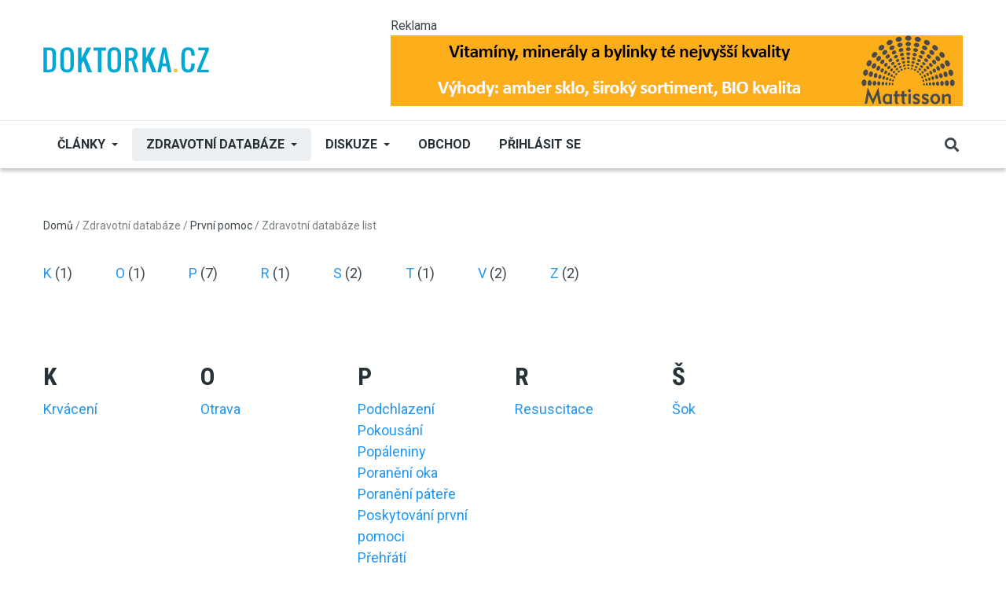

--- FILE ---
content_type: text/html; charset=UTF-8
request_url: https://zdravy-domov.doktorka.cz/zdravotni-databaze/prvni_pomoc
body_size: 8956
content:
<!DOCTYPE html>
<html lang="cs" dir="ltr" prefix="og: https://ogp.me/ns#">
  <head>

          <!-- Google tag (gtag.js) --> <script async src="https://www.googletagmanager.com/gtag/js?id=G-GQ1KM6KK33"></script> <script> window.dataLayer = window.dataLayer || []; function gtag(){dataLayer.push(arguments);} gtag('js', new Date()); gtag('config', 'G-GQ1KM6KK33'); </script> 

<!-- Begin Leadhub Pixel Code -->
      <script>
        (function(w,d,x,n,u,t,p,f,s,o){f='LHInsights';w[n]=w[f]=w[f]||function(n,d){
          (w[f].q=w[f].q||[]).push([n,d])};w[f].l=1*new Date();w[f].p=p;s=d.createElement(x);
          s.async=1;s.src=u+'?t='+t+(p?'&p='+p:'');o=d.getElementsByTagName(x)[0];o.parentNode.insertBefore(s,o)
        })(window,document,'script','lhi','//www.lhinsights.com/agent.js','Cp24FnnpQbC4OpW');
        lhi('pageview');
      </script>
<!-- End Leadhub Pixel Code -->

<!-- This site is converting visitors into subscribers and customers with OptinMonster - https://optinmonster.com -->
<script>(function(d,u,ac){var s=d.createElement('script');s.type='text/javascript';s.src='https://a.omappapi.com/app/js/api.min.js';s.async=true;s.dataset.user=u;s.dataset.account=ac;d.getElementsByTagName('head')[0].appendChild(s);})(document,357536,377907);</script>
<!-- / OptinMonster -->

    
    <meta charset="utf-8" />
<meta name="Generator" content="Drupal 10 (https://www.drupal.org)" />
<meta name="MobileOptimized" content="width" />
<meta name="HandheldFriendly" content="true" />
<meta name="viewport" content="width=device-width, initial-scale=1, shrink-to-fit=no" />
<meta http-equiv="X-UA-Compatible" content="IE=Edge" />
<link rel="icon" href="/sites/default/files/dr.png" type="image/png" />

    <title>Zdravotní databáze list | Doktorka.cz</title>
    <link rel="stylesheet" media="all" href="/themes/contrib/stable/css/core/components/progress.module.css?t60oeb" />
<link rel="stylesheet" media="all" href="/themes/contrib/stable/css/core/components/ajax-progress.module.css?t60oeb" />
<link rel="stylesheet" media="all" href="/themes/contrib/stable/css/system/components/align.module.css?t60oeb" />
<link rel="stylesheet" media="all" href="/themes/contrib/stable/css/system/components/fieldgroup.module.css?t60oeb" />
<link rel="stylesheet" media="all" href="/themes/contrib/stable/css/system/components/container-inline.module.css?t60oeb" />
<link rel="stylesheet" media="all" href="/themes/contrib/stable/css/system/components/clearfix.module.css?t60oeb" />
<link rel="stylesheet" media="all" href="/themes/contrib/stable/css/system/components/details.module.css?t60oeb" />
<link rel="stylesheet" media="all" href="/themes/contrib/stable/css/system/components/hidden.module.css?t60oeb" />
<link rel="stylesheet" media="all" href="/themes/contrib/stable/css/system/components/item-list.module.css?t60oeb" />
<link rel="stylesheet" media="all" href="/themes/contrib/stable/css/system/components/js.module.css?t60oeb" />
<link rel="stylesheet" media="all" href="/themes/contrib/stable/css/system/components/nowrap.module.css?t60oeb" />
<link rel="stylesheet" media="all" href="/themes/contrib/stable/css/system/components/position-container.module.css?t60oeb" />
<link rel="stylesheet" media="all" href="/themes/contrib/stable/css/system/components/reset-appearance.module.css?t60oeb" />
<link rel="stylesheet" media="all" href="/themes/contrib/stable/css/system/components/resize.module.css?t60oeb" />
<link rel="stylesheet" media="all" href="/themes/contrib/stable/css/system/components/system-status-counter.css?t60oeb" />
<link rel="stylesheet" media="all" href="/themes/contrib/stable/css/system/components/system-status-report-counters.css?t60oeb" />
<link rel="stylesheet" media="all" href="/themes/contrib/stable/css/system/components/system-status-report-general-info.css?t60oeb" />
<link rel="stylesheet" media="all" href="/themes/contrib/stable/css/system/components/tablesort.module.css?t60oeb" />
<link rel="stylesheet" media="all" href="/modules/contrib/blazy/css/blazy.css?t60oeb" />
<link rel="stylesheet" media="all" href="/modules/contrib/poll/css/poll.base.css?t60oeb" />
<link rel="stylesheet" media="all" href="/modules/contrib/poll/css/poll.theme.css?t60oeb" />
<link rel="stylesheet" media="all" href="/themes/contrib/stable/css/views/views.module.css?t60oeb" />
<link rel="stylesheet" media="all" href="/themes/contrib/stable/css/core/assets/vendor/normalize-css/normalize.css?t60oeb" />
<link rel="stylesheet" media="all" href="/themes/contrib/stable/css/core/normalize-fixes.css?t60oeb" />
<link rel="stylesheet" media="all" href="https://use.fontawesome.com/releases/v5.7.1/css/all.css" />
<link rel="stylesheet" media="all" href="https://use.fontawesome.com/releases/v5.7.1/css/v4-shims.css" />
<link rel="stylesheet" media="all" href="https://fonts.googleapis.com/css?family=Roboto+Condensed:300,400,700|Roboto:300,300i,400,400i,500,500i,700,700i,900&amp;amp;subset=cyrillic,greek" />
<link rel="stylesheet" media="all" href="/themes/contrib/classy/css/components/action-links.css?t60oeb" />
<link rel="stylesheet" media="all" href="/themes/contrib/classy/css/components/collapse-processed.css?t60oeb" />
<link rel="stylesheet" media="all" href="/themes/contrib/classy/css/components/container-inline.css?t60oeb" />
<link rel="stylesheet" media="all" href="/themes/contrib/classy/css/components/form.css?t60oeb" />
<link rel="stylesheet" media="all" href="/themes/contrib/classy/css/components/inline-form.css?t60oeb" />
<link rel="stylesheet" media="all" href="/themes/contrib/classy/css/components/tabledrag.css?t60oeb" />
<link rel="stylesheet" media="all" href="/themes/contrib/classy/css/components/tableselect.css?t60oeb" />
<link rel="stylesheet" media="all" href="/themes/contrib/classy/css/components/tablesort.css?t60oeb" />
<link rel="stylesheet" media="all" href="/themes/contrib/classy/css/components/ui-dialog.css?t60oeb" />
<link rel="stylesheet" media="all" href="/themes/contrib/classy/css/components/progress.css?t60oeb" />
<link rel="stylesheet" media="all" href="/themes/custom/themag/assets/css/themag.css?t60oeb" />
<link rel="stylesheet" media="all" href="/themes/custom/themag_st/assets/css/subtheme.css?t60oeb" />
<link rel="stylesheet" media="all" href="/themes/custom/themag/assets/css/components/modules/we-megamenu.css?t60oeb" />

    

      </head>
  <body class="path-zdravotni-databaze">
  
          <a href="#main-content" class="visually-hidden focusable skip-link">
      Přejít k hlavnímu obsahu
    </a>

        <div id="top"></div>
     
        <div class="dialog-off-canvas-main-canvas" data-off-canvas-main-canvas>
    

<div class="layout-container">
          





  
<div class="header-top header--header-c">
  <div class="container">
    <div class="header__top">
      <div class="header__top__left">
          <div class="region region-logo">
          <a href="https://www.doktorka.cz" rel="home" class="site-logo">
            <img src="/sites/default/files/doktorka.png" alt="Domů" class="logo-light"/>

            <img src="/sites/default/files/doktorka.svg" alt="Domů" class="logo-dark" />
    </a>
  
  </div>

      </div>
      <div class="header__top__right">
          <div class="region region-header-banner">
    <div class="views-element-container block block--views block--region-header-banner block--views-block:banner-display-block-header" id="block-views-block-banner-display-block-header">
  
      
            <small>Reklama</small>
      <div class="block__content"><div><div class="view view-banner-display view-id-banner_display view-display-id-block_header js-view-dom-id-51d6f9e06c3a5025e28b24866048242e614317a522146b921b71aff2e2c87fed">
  
    
      
      <div class="view-content">
          <div class="views-row"><div class="views-field views-field-field-ad-image"><div class="field-content"><a href="https://www.001shop.cz/mattisson/" target="_blank">  <img loading="lazy" src="/sites/default/files/2025-03/mat-vyhody.jpg" width="728" height="90" alt="" class="img-fluid" />

</a></div></div></div>

    </div>
  
          </div>
</div>
</div>
      </div>
  </div>

      </div>
    </div>
  </div>
</div>

<header class="header header--header-c js-page-header">
  <div class="header__container-wrapper--header__main js-sticky-header-element">
    <div class="container header__container">
      <div class="header__main">
        <div class="header__main__left">
          <div class="d-lg-none">
              <div class="region region-logo">
          <a href="https://www.doktorka.cz" rel="home" class="site-logo">
            <img src="/sites/default/files/doktorka.png" alt="Domů" class="logo-light"/>

            <img src="/sites/default/files/doktorka.svg" alt="Domů" class="logo-dark" />
    </a>
  
  </div>

          </div>
          <div class="d-none d-lg-block">
              <div class="region region-header-primary-menu">
    
<div id="block-mainnavigation-2" class="block block--we-megamenu block--region-header-primary-menu block--we-megamenu-block:main">
  
      
      <div class="block__content"><div class="region-we-mega-menu">
	<a class="navbar-toggle collapsed">
	    <span class="icon-bar"></span>
	    <span class="icon-bar"></span>
	    <span class="icon-bar"></span>
	</a>
	<nav  class="main navbar navbar-default navbar-we-mega-menu mobile-collapse hover-action" data-menu-name="main" data-block-theme="themag_st" data-style="Default" data-animation="None" data-delay="" data-duration="" data-autoarrow="" data-alwayshowsubmenu="" data-action="hover" data-mobile-collapse="0">
	  <div class="container-fluid">
	    <ul  class="we-mega-menu-ul nav nav-tabs">
  <style>
li .fa{
  width: 20px;
}
</style>

<li  class="we-mega-menu-li left dropdown-menu" data-level="0" data-element-type="we-mega-menu-li" description="" data-id="22bc3538-0719-4f43-adc0-40f5838dc853" data-submenu="1" data-hide-sub-when-collapse="" data-group="0" data-class="" data-icon="" data-caption="" data-alignsub="left" data-target="">
      <a class="we-mega-menu-li" title="" href="https://www.doktorka.cz/clanky" target="">
             Články    </a>
    <div  class="we-mega-menu-submenu" data-element-type="we-mega-menu-submenu" data-submenu-width="650" data-class="" style="width: 650px">
  <div class="we-mega-menu-submenu-inner">
    <div  class="we-mega-menu-row row g-0" data-element-type="we-mega-menu-row" data-custom-row="1">
  <div  class="we-mega-menu-col col-12" data-element-type="we-mega-menu-col" data-width="12" data-block="views_block__clanky_menu_block" data-blocktitle="0" data-hidewhencollapse="" data-class="">
    <div class="type-of-block"><div class="block-inner"><style>
  .block-inner {
      max-height: 300px;
  }

  .block-inner .block__content .view-content {
      display: grid;
      grid-template-columns: repeat(4, 1fr); /* Three equal columns */
      /* grid-template-rows: repeat(4, 1fr) repeat(3, 1fr) repeat(3, 1fr);*/ /* Rows: 4 + 3 + 3 */
      gap: 10px; /* Gap between grid items */
      list-style: none; /* Remove default list styling */
      padding: 0; /* Remove default padding */
      margin: 0; /* Remove default margin */
  }

  .block-inner .view-content .views-field-name {
      border-bottom: 1px solid rgba(0, 0, 0, 0.1);
      padding: 3px 0;
  }

  .block-inner a {
      font-size: 0.889rem;
      font-weight: normal;
      text-transform: none;
  }

</style>

<div class="views-element-container block block--views block--region-content block--views-block:clanky-menu-block" id="block-views-block-clanky-menu-block">
  
      
      <div class="block__content"><div><div class="view view-clanky-menu view-id-clanky_menu view-display-id-block js-view-dom-id-59bd79eb52b4db148e7f6bb55390dac8e9e79af8a2566f8504465a40db26a26b">
  
    
      
      <div class="view-content">
          <div class="views-row"><div class="views-field views-field-name"><span class="field-content"><a href="/zdravi/clanky" hreflang="cs">Zdraví</a></span></div></div>
    <div class="views-row"><div class="views-field views-field-name"><span class="field-content"><a href="/index.php/kosmetika/clanky" hreflang="cs">Kosmetika</a></span></div></div>
    <div class="views-row"><div class="views-field views-field-name"><span class="field-content"><a href="/index.php/sex-vztahy/clanky" hreflang="cs">Sex a vztahy</a></span></div></div>
    <div class="views-row"><div class="views-field views-field-name"><span class="field-content"><a href="/index.php/psychologie/clanky" hreflang="cs">Psychologie</a></span></div></div>
    <div class="views-row"><div class="views-field views-field-name"><span class="field-content"><a href="/terapie/clanky" hreflang="cs">Terapie</a></span></div></div>
    <div class="views-row"><div class="views-field views-field-name"><span class="field-content"><a href="/hubnuti/clanky" hreflang="cs">Hubnutí</a></span></div></div>
    <div class="views-row"><div class="views-field views-field-name"><span class="field-content"><a href="/rodina-deti/clanky" hreflang="cs">Rodina a děti</a></span></div></div>
    <div class="views-row"><div class="views-field views-field-name"><span class="field-content"><a href="/napsal-zivot/clanky" hreflang="cs">Napsal život</a></span></div></div>
    <div class="views-row"><div class="views-field views-field-name"><span class="field-content"><a href="/bylinky/clanky" hreflang="cs">Bylinky</a></span></div></div>
    <div class="views-row"><div class="views-field views-field-name"><span class="field-content"><a href="/zdrava-vyziva/clanky" hreflang="cs">Zdravá výživa</a></span></div></div>
    <div class="views-row"><div class="views-field views-field-name"><span class="field-content"><a href="/zviratka/clanky" hreflang="cs">Zvířátka</a></span></div></div>
    <div class="views-row"><div class="views-field views-field-name"><span class="field-content"><a href="/duchovno/clanky" hreflang="cs">Duchovno</a></span></div></div>
    <div class="views-row"><div class="views-field views-field-name"><span class="field-content"><a href="/vitaminy/clanky" hreflang="cs">Vitamíny</a></span></div></div>
    <div class="views-row"><div class="views-field views-field-name"><span class="field-content"><a href="/zdravy-pohyb/clanky" hreflang="cs">Zdravý pohyb</a></span></div></div>
    <div class="views-row"><div class="views-field views-field-name"><span class="field-content"><a href="/drogy/clanky" hreflang="cs">Drogy</a></span></div></div>
    <div class="views-row"><div class="views-field views-field-name"><span class="field-content"><a href="/zdravy-domov/clanky" hreflang="cs">Zdravý domov</a></span></div></div>
    <div class="views-row"><div class="views-field views-field-name"><span class="field-content"><a href="/humor/clanky" hreflang="cs">Humor</a></span></div></div>
    <div class="views-row"><div class="views-field views-field-name"><span class="field-content"><a href="/knihy/clanky" hreflang="cs">Knihy</a></span></div></div>
    <div class="views-row"><div class="views-field views-field-name"><span class="field-content"><a href="/diety/clanky" hreflang="cs">Diety</a></span></div></div>
    <div class="views-row"><div class="views-field views-field-name"><span class="field-content"><a href="/cestovani/clanky" hreflang="cs">Cestování</a></span></div></div>

    </div>
  
          </div>
</div>
</div>
  </div></div></div>

</div>

</div>
<div  class="we-mega-menu-row row g-0" data-element-type="we-mega-menu-row" data-custom-row="1">
  <div  class="we-mega-menu-col col-12" data-element-type="we-mega-menu-col" data-width="12" data-block="" data-blocktitle="" data-hidewhencollapse="0" data-class="">
  
</div>

</div>
<div  class="we-mega-menu-row row g-0" data-element-type="we-mega-menu-row" data-custom-row="1">
  <div  class="we-mega-menu-col col-12" data-element-type="we-mega-menu-col" data-width="12" data-block="" data-blocktitle="" data-hidewhencollapse="0" data-class="">
  
</div>

</div>
<div  class="we-mega-menu-row row g-0" data-element-type="we-mega-menu-row" data-custom-row="1">
  <div  class="we-mega-menu-col col-12" data-element-type="we-mega-menu-col" data-width="12" data-block="" data-blocktitle="" data-hidewhencollapse="0" data-class="">
  
</div>

</div>
<div  class="we-mega-menu-row row g-0" data-element-type="we-mega-menu-row" data-custom-row="1">
  <div  class="we-mega-menu-col col-12" data-element-type="we-mega-menu-col" data-width="12" data-block="" data-blocktitle="" data-hidewhencollapse="0" data-class="">
  
</div>

</div>
<div  class="we-mega-menu-row row g-0" data-element-type="we-mega-menu-row" data-custom-row="1">
  <div  class="we-mega-menu-col col-12" data-element-type="we-mega-menu-col" data-width="12" data-block="" data-blocktitle="" data-hidewhencollapse="0" data-class="">
  
</div>

</div>
<div  class="we-mega-menu-row row g-0" data-element-type="we-mega-menu-row" data-custom-row="1">
  <div  class="we-mega-menu-col span" data-element-type="we-mega-menu-col" data-block="" data-blocktitle="" data-hidewhencollapse="0" data-class="">
  
</div>

</div>
<div  class="we-mega-menu-row row g-0" data-element-type="we-mega-menu-row" data-custom-row="1">
  <div  class="we-mega-menu-col span" data-element-type="we-mega-menu-col" data-block="" data-blocktitle="" data-hidewhencollapse="0" data-class="">
  
</div>

</div>
<div  class="we-mega-menu-row row g-0" data-element-type="we-mega-menu-row" data-custom-row="1">
  <div  class="we-mega-menu-col span" data-element-type="we-mega-menu-col" data-block="" data-blocktitle="" data-hidewhencollapse="0" data-class="">
  
</div>

</div>

  </div>
</div>
</li><style>
li .fa{
  width: 20px;
}
</style>

<li  class="we-mega-menu-li dropdown-menu active active-trail" data-level="0" data-element-type="we-mega-menu-li" description="" data-id="0e00fd9e-7a26-4bbf-978e-26fc3b503338" data-submenu="1" data-hide-sub-when-collapse="" data-group="0" data-class="" data-icon="" data-caption="" data-alignsub="" data-target="">
      <a href='#' data-drupal-link-system-path="<front>" class="we-megamenu-nolink">
      Zdravotní databáze</a>
    <div  class="we-mega-menu-submenu" data-element-type="we-mega-menu-submenu" data-submenu-width="300" data-class="" style="width: 300px">
  <div class="we-mega-menu-submenu-inner">
    <div  class="we-mega-menu-row row g-0" data-element-type="we-mega-menu-row" data-custom-row="0">
  <div  class="we-mega-menu-col zdravotni_databaze col-12" data-element-type="we-mega-menu-col" data-width="12" data-block="" data-blocktitle="0" data-hidewhencollapse="" data-class="zdravotni_databaze">
  <ul class="nav nav-tabs subul">
  <style>
li .fa{
  width: 20px;
}
</style>

<li  class="we-mega-menu-li" data-level="1" data-element-type="we-mega-menu-li" description="" data-id="2ab75065-714b-4e36-aac0-0140d6ac23fd" data-submenu="0" data-hide-sub-when-collapse="" data-group="0" data-class="" data-icon="fa fa-tint" data-caption="" data-alignsub="" data-target="_self">
      <a class="we-mega-menu-li" title="" href="/index.php/zdravotni-databaze/aromaterapie" target="_self">
              <i class="fa fa-tint"></i>
      Aromaterapie    </a>
    
</li><style>
li .fa{
  width: 20px;
}
</style>

<li  class="we-mega-menu-li" data-level="1" data-element-type="we-mega-menu-li" description="" data-id="824a44dd-d210-4291-bbf7-949c12f1fa38" data-submenu="0" data-hide-sub-when-collapse="" data-group="0" data-class="" data-icon="fa fa-leaf" data-caption="" data-alignsub="" data-target="_self">
      <a class="we-mega-menu-li" title="" href="/index.php/zdravotni-databaze/bachova_kvetova_terapie" target="_self">
              <i class="fa fa-leaf"></i>
      Bachova květová terapie    </a>
    
</li><style>
li .fa{
  width: 20px;
}
</style>

<li  class="we-mega-menu-li" data-level="1" data-element-type="we-mega-menu-li" description="" data-id="ef8e687f-f66d-45b4-a4c7-ceaed86dc536" data-submenu="0" data-hide-sub-when-collapse="" data-group="0" data-class="" data-icon="fa fa-user-md" data-caption="" data-alignsub="" data-target="_self">
      <a class="we-mega-menu-li" title="" href="/index.php/zdravotni-databaze/databaze_lekaru" target="_self">
              <i class="fa fa-user-md"></i>
      Databáze lékařů    </a>
    
</li><style>
li .fa{
  width: 20px;
}
</style>

<li  class="we-mega-menu-li" data-level="1" data-element-type="we-mega-menu-li" description="" data-id="5c890a66-2aee-40f7-8168-59a33861c223" data-submenu="0" data-hide-sub-when-collapse="" data-group="0" data-class="" data-icon="fa fa-id-card" data-caption="" data-alignsub="" data-target="_self">
      <a class="we-mega-menu-li" title="" href="/index.php/zdravotni-databaze/diagnozy" target="_self">
              <i class="fa fa-id-card"></i>
      Diagnózy    </a>
    
</li><style>
li .fa{
  width: 20px;
}
</style>

<li  class="we-mega-menu-li" data-level="1" data-element-type="we-mega-menu-li" description="" data-id="007a1123-d9c4-4e77-9c27-2379265ad265" data-submenu="0" data-hide-sub-when-collapse="" data-group="0" data-class="" data-icon="fa fa-flask" data-caption="" data-alignsub="" data-target="_self">
      <a class="we-mega-menu-li" title="" href="/index.php/zdravotni-databaze/emulgatory" target="_self">
              <i class="fa fa-flask"></i>
      Emulgátory    </a>
    
</li><style>
li .fa{
  width: 20px;
}
</style>

<li  class="we-mega-menu-li" data-level="1" data-element-type="we-mega-menu-li" description="" data-id="ef67e7e6-f1c1-46c5-87f9-5f55ab7e77e2" data-submenu="0" data-hide-sub-when-collapse="" data-group="0" data-class="" data-icon="fa fa-book" data-caption="" data-alignsub="" data-target="_self">
      <a class="we-mega-menu-li" title="" href="/index.php/zdravotni-databaze/lekarsky_slovnik" target="_self">
              <i class="fa fa-book"></i>
      Lékařský slovník    </a>
    
</li><style>
li .fa{
  width: 20px;
}
</style>

<li  class="we-mega-menu-li" data-level="1" data-element-type="we-mega-menu-li" description="" data-id="ca8fb35e-99b6-41e8-83de-33b37a8c9823" data-submenu="0" data-hide-sub-when-collapse="" data-group="0" data-class="" data-icon="fa fa-thermometer-full" data-caption="" data-alignsub="" data-target="_self">
      <a class="we-mega-menu-li" title="" href="/index.php/zdravotni-databaze/nemoci" target="_self">
              <i class="fa fa-thermometer-full"></i>
      Nemoci    </a>
    
</li><style>
li .fa{
  width: 20px;
}
</style>

<li  class="we-mega-menu-li" data-level="1" data-element-type="we-mega-menu-li" description="" data-id="d1a3997d-033e-4364-8438-b4c61ee1755a" data-submenu="0" data-hide-sub-when-collapse="" data-group="0" data-class="" data-icon="fa fa-sliders" data-caption="" data-alignsub="" data-target="_self">
      <a class="we-mega-menu-li" title="" href="/index.php/zdravotni-databaze/potravinove_doplnky" target="_self">
              <i class="fa fa-sliders"></i>
      Potravinové doplňky    </a>
    
</li><style>
li .fa{
  width: 20px;
}
</style>

<li  class="we-mega-menu-li active active-trail" data-level="1" data-element-type="we-mega-menu-li" description="" data-id="f7211ec3-5ad7-4fd3-aa6b-5c0e3d5178e7" data-submenu="0" data-hide-sub-when-collapse="" data-group="0" data-class="" data-icon="fa fa-heartbeat" data-caption="" data-alignsub="" data-target="_self">
      <a class="we-mega-menu-li" title="" href="/index.php/zdravotni-databaze/prvni_pomoc" target="_self">
              <i class="fa fa-heartbeat"></i>
      První pomoc    </a>
    
</li>
</ul>
</div>

</div>

  </div>
</div>
</li><style>
li .fa{
  width: 20px;
}
</style>

<li  class="we-mega-menu-li dropdown-menu" data-level="0" data-element-type="we-mega-menu-li" description="" data-id="9810c6a1-19ce-49bf-a9cc-dd4dfdaf7092" data-submenu="1" data-hide-sub-when-collapse="" data-group="0" data-class="" data-icon="" data-caption="" data-alignsub="" data-target="">
      <a class="we-mega-menu-li" title="" href="https://www.doktorka.cz/forum" target="">
      Diskuze    </a>
    <div  class="we-mega-menu-submenu" data-element-type="we-mega-menu-submenu" data-submenu-width="" data-class="" style="width: px">
  <div class="we-mega-menu-submenu-inner">
    <div  class="we-mega-menu-row row g-0" data-element-type="we-mega-menu-row" data-custom-row="0">
  <div  class="we-mega-menu-col col-12" data-element-type="we-mega-menu-col" data-width="12" data-block="" data-blocktitle="0" data-hidewhencollapse="" data-class="">
  <ul class="nav nav-tabs subul">
  <style>
li .fa{
  width: 20px;
}
</style>

<li  class="we-mega-menu-li" data-level="1" data-element-type="we-mega-menu-li" description="" data-id="a6ee3312-bf21-4e5f-8b41-e8bd9a467b75" data-submenu="0" data-hide-sub-when-collapse="" data-group="0" data-class="" data-icon="" data-caption="" data-alignsub="" data-target="_self">
      <a class="we-mega-menu-li" title="" href="https://www.doktorka.cz/forum/active" target="_self">
      Aktivní témata    </a>
    
</li><style>
li .fa{
  width: 20px;
}
</style>

<li  class="we-mega-menu-li" data-level="1" data-element-type="we-mega-menu-li" description="" data-id="ca2172ce-e5f1-476e-9682-5e88bef97bb5" data-submenu="0" data-hide-sub-when-collapse="" data-group="0" data-class="" data-icon="" data-caption="" data-alignsub="" data-target="_self">
      <a class="we-mega-menu-li" title="" href="https://www.doktorka.cz/forum" target="_self">
      Všechna témata    </a>
    
</li>
</ul>
</div>

</div>

  </div>
</div>
</li><style>
li .fa{
  width: 20px;
}
</style>

<li  class="we-mega-menu-li" data-level="0" data-element-type="we-mega-menu-li" description="" data-id="a1a6c2d5-8cff-4d3e-a89c-e138386b865e" data-submenu="0" data-hide-sub-when-collapse="" data-group="0" data-class="" data-icon="" data-caption="" data-alignsub="" data-target="">
      <a class="we-mega-menu-li" title="" href="https://www.001shop.cz/" target="">
      Obchod    </a>
    
</li>
</ul>
	  </div>
	</nav>
</div></div>
  </div>

<div id="block-themag-st-menuuzivatelskehouctu" class="block block--we-megamenu block--region-header-primary-menu block--we-megamenu-block:account">
  
      
      <div class="block__content"><div class="region-we-mega-menu">
	<a class="navbar-toggle collapsed">
	    <span class="icon-bar"></span>
	    <span class="icon-bar"></span>
	    <span class="icon-bar"></span>
	</a>
	<nav  class="account navbar navbar-default navbar-we-mega-menu mobile-collapse hover-action" data-menu-name="account" data-block-theme="themag_st" data-style="Default" data-animation="None" data-delay="" data-duration="" data-autoarrow="" data-alwayshowsubmenu="" data-action="hover" data-mobile-collapse="0">
	  <div class="container-fluid">
	    <ul  class="we-mega-menu-ul nav nav-tabs">
  <style>
li .fa{
  width: 20px;
}
</style>

<li  class="we-mega-menu-li" data-level="0" data-element-type="we-mega-menu-li" description="" data-id="" data-submenu="0" data-hide-sub-when-collapse="" data-group="0" data-class="" data-icon="" data-caption="" data-alignsub="" data-target="">
      <a class="we-mega-menu-li" title="" href="/index.php/user/login" target="">
      Přihlásit se    </a>
    
</li>
</ul>
	  </div>
	</nav>
</div></div>
  </div>

  </div>

          </div>
        </div>
        <div class="header__main__right">
          
<div class="header__social-menu">
  </div>
          
<div class="header__user-nav">
  <div class="d-flex">
    
                  <button class="header__toggleable-button js-toggle-search">
          <i class="fas fa-search"></i>
        </button>
          
      </div>

  <button class="header__toggleable-button toggle-offcanvas-sidebar js-toggle-offcanvas-sidebar">
    <i class="fas fa-bars"></i>
  </button>
</div>
        </div>
      </div>
    </div>
    

  <div class="region region-search">
    <div class="container">
      <div class="row">
        <div class="col-12">
<div class="views-exposed-form block block--views block--region-search block--views-exposed-filter-block:search-search" data-drupal-selector="views-exposed-form-search-search" id="block-searchform-2">
  
      
      <div class="block__content"><form action="/search" method="get" id="views-exposed-form-search-search" accept-charset="UTF-8">
  <div class="form--inline clearfix">
  <div class="js-form-item form-item js-form-type-textfield form-type-textfield js-form-item-s form-item-s form-no-label">
        <input placeholder="S čím vám můžeme pomoci?" data-drupal-selector="edit-s" type="text" id="edit-s" name="s" value="" size="30" maxlength="128" class="form-text" />

        </div>
<div data-drupal-selector="edit-actions" class="form-actions js-form-wrapper form-wrapper" id="edit-actions"><input data-drupal-selector="edit-submit-search" type="submit" id="edit-submit-search" value="Procházet" class="button js-form-submit form-submit" />
</div>

</div>

</form>
</div>
  </div>
</div>
      </div>
    </div>
  </div>


  </div>
</header>

  
      

  <div class="region region--offcanvas-sidebar">
    <div id="offcanvas-sidebar" class="sidr" style="display: none;">
      <nav role="navigation" aria-labelledby="block-themag-st-mainnavigation-3-menu" id="block-themag-st-mainnavigation-3" class="block block--system block--region-offcanvas-sidebar block--system-menu-block:main block-menu navigation menu--main">
            
  <h2 class="block__title visually-hidden" id="block-themag-st-mainnavigation-3-menu">Main navigation</h2>
  

        
              <ul class="menu">
                    <li class="menu-item">
        <a href="https://www.doktorka.cz/clanky">       Články</a>
              </li>
                <li class="menu-item menu-item--expanded menu-item--active-trail">
        <a href="">Zdravotní databáze</a>
                                <ul class="menu">
                    <li class="menu-item">
        <a href="/index.php/zdravotni-databaze/aromaterapie" data-drupal-link-system-path="zdravotni-databaze/aromaterapie">Aromaterapie</a>
              </li>
                <li class="menu-item">
        <a href="/index.php/zdravotni-databaze/bachova_kvetova_terapie" data-drupal-link-system-path="zdravotni-databaze/bachova_kvetova_terapie">Bachova květová terapie</a>
              </li>
                <li class="menu-item">
        <a href="/index.php/zdravotni-databaze/databaze_lekaru" data-drupal-link-system-path="zdravotni-databaze/databaze_lekaru">Databáze lékařů</a>
              </li>
                <li class="menu-item">
        <a href="/index.php/zdravotni-databaze/diagnozy" data-drupal-link-system-path="zdravotni-databaze/diagnozy">Diagnózy</a>
              </li>
                <li class="menu-item">
        <a href="/index.php/zdravotni-databaze/emulgatory" data-drupal-link-system-path="zdravotni-databaze/emulgatory">Emulgátory</a>
              </li>
                <li class="menu-item">
        <a href="/index.php/zdravotni-databaze/lekarsky_slovnik" data-drupal-link-system-path="zdravotni-databaze/lekarsky_slovnik">Lékařský slovník</a>
              </li>
                <li class="menu-item">
        <a href="/index.php/zdravotni-databaze/nemoci" data-drupal-link-system-path="zdravotni-databaze/nemoci">Nemoci</a>
              </li>
                <li class="menu-item">
        <a href="/index.php/zdravotni-databaze/potravinove_doplnky" data-drupal-link-system-path="zdravotni-databaze/potravinove_doplnky">Potravinové doplňky</a>
              </li>
                <li class="menu-item menu-item--active-trail">
        <a href="/index.php/zdravotni-databaze/prvni_pomoc" data-drupal-link-system-path="zdravotni-databaze/prvni_pomoc" class="is-active" aria-current="page">První pomoc</a>
              </li>
        </ul>
  
              </li>
                <li class="menu-item menu-item--expanded">
        <a href="https://www.doktorka.cz/forum">Diskuze</a>
                                <ul class="menu">
                    <li class="menu-item">
        <a href="https://www.doktorka.cz/forum/active">Aktivní témata</a>
              </li>
                <li class="menu-item">
        <a href="https://www.doktorka.cz/forum">Všechna témata</a>
              </li>
        </ul>
  
              </li>
                <li class="menu-item">
        <a href="https://www.001shop.cz/">Obchod</a>
              </li>
        </ul>
  


  </nav>
<nav role="navigation" aria-labelledby="block-themag-st-menuuzivatelskehouctu-2-menu" id="block-themag-st-menuuzivatelskehouctu-2" class="block block--system block--region-offcanvas-sidebar block--system-menu-block:account block-menu navigation menu--account">
            
  <h2 class="block__title visually-hidden" id="block-themag-st-menuuzivatelskehouctu-2-menu">Menu uživatelského účtu</h2>
  

        
              <ul class="menu">
                    <li class="menu-item">
        <a href="/index.php/user/login" data-drupal-link-system-path="user/login">Přihlásit se</a>
              </li>
        </ul>
  


  </nav>

    </div>
  </div>
  <div class="offcanvas-sidebar-overlay"></div>


  
      <div class="container my-6">
                    
              <div class="row">
          <div class="col-12">
                            <header class="region region--content-header">
    
<div id="block-pagetitle-2" class="block block--core block--region-content-header block--page-title-block">
  
      
      <div class="block__content">
  <h1 class="page-title"></h1>

</div>
  </div>

<div id="block-breadcrumbs" class="block block--system block--region-content-header block--system-breadcrumb-block">
  
      
      <div class="block__content">  <nav class="simple-breadcrumb" role="navigation" aria-labelledby="system-breadcrumb">
    <h2 id="system-breadcrumb" class="visually-hidden">Drobečková navigace</h2>
    <ol>
          <li>
                  <a href="/index.php/">Domů</a>
              </li>
          <li>
                  Zdravotní databáze
              </li>
          <li>
                  <a href="/index.php/zdravotni-databaze/prvni_pomoc">První pomoc</a>
              </li>
          <li>
                  Zdravotní databáze list
              </li>
        </ol>
  </nav>
</div>
  </div>

  </header>

                                      
                                        <div class="region region-content">
    <div data-drupal-messages-fallback class="hidden"></div>
<div id="block-themag-st-content" class="block block--system block--region-content block--system-main-block">
  
      
      <div class="block__content"><div class="views-element-container"><style>
.zdravotni-db-content {
    display: flex;
    flex-wrap: wrap;
    flex-direction: row;
    justify-content: flex-start;
    align-items: baseline;
}
</style>

<div class="js-view-dom-id-9bfc9c51dcdeb0d9a6846d90bb427b1433eeee87c6d7a380e8c76856b69e69c1">
  
  
  

  
  
  <div class="views-element-container"><div class="view view-zdravotni-databaze-list view-id-zdravotni_databaze_list view-display-id-attachment js-view-dom-id-66e3c342a6f32a1fbb2c6a904ae07e41e1159b0ef6357894d3a4c925979de8e1">
  
    
      
      <div class="view-content">
      <style>
.views-summary {
  display: flex;
  flex-wrap: wrap;
  justify-content: flex-start;
  margin-bottom: 80px;
  padding-left: 0;
}

.views-summary li {
  margin-right: 55px;
  margin-bottom: 20px;
  list-style: none;
}

.views-summary li:last-child {
  margin-right: 0px;
}

.views-summary li a {
  text-transform: uppercase;
  text-decoration: none;
}

</style>

<div class="item-list">
  <ul class="views-summary">
      <li><a href="/zdravotni-databaze/prvni_pomoc/K">K</a>
              (1)
          </li>
      <li><a href="/zdravotni-databaze/prvni_pomoc/O">O</a>
              (1)
          </li>
      <li><a href="/zdravotni-databaze/prvni_pomoc/P">P</a>
              (7)
          </li>
      <li><a href="/zdravotni-databaze/prvni_pomoc/R">R</a>
              (1)
          </li>
      <li><a href="/zdravotni-databaze/prvni_pomoc/S">S</a>
              (2)
          </li>
      <li><a href="/zdravotni-databaze/prvni_pomoc/T">T</a>
              (1)
          </li>
      <li><a href="/zdravotni-databaze/prvni_pomoc/V">V</a>
              (2)
          </li>
      <li><a href="/zdravotni-databaze/prvni_pomoc/Z">Z</a>
              (2)
          </li>
    </ul>
</div>

    </div>
  
          </div>
</div>


  <div class="zdravotni-db-content">
    <style>
.group {
    width: 200px;
    margin-bottom: 40px;
}

.group a {
    text-decoration: none;
}
</style>

<div class="group">
        <h3>K</h3>
                <div class="views-row"><div class="views-field views-field-name"><span class="field-content"><a href="/prvni-pomoc-databaze/poskytovani-prvni-pomoci/krvaceni" hreflang="cs">Krvácení</a></span></div></div>
    </div><style>
.group {
    width: 200px;
    margin-bottom: 40px;
}

.group a {
    text-decoration: none;
}
</style>

<div class="group">
        <h3>O</h3>
                <div class="views-row"><div class="views-field views-field-name"><span class="field-content"><a href="/prvni-pomoc-databaze/poskytovani-prvni-pomoci/otrava" hreflang="cs">Otrava</a></span></div></div>
    </div><style>
.group {
    width: 200px;
    margin-bottom: 40px;
}

.group a {
    text-decoration: none;
}
</style>

<div class="group">
        <h3>P</h3>
                <div class="views-row"><div class="views-field views-field-name"><span class="field-content"><a href="/prvni-pomoc-databaze/poskytovani-prvni-pomoci/podchlazeni2" hreflang="cs">Podchlazení</a></span></div></div>
            <div class="views-row"><div class="views-field views-field-name"><span class="field-content"><a href="/prvni-pomoc-databaze/poskytovani-prvni-pomoci/pokousani" hreflang="cs">Pokousání</a></span></div></div>
            <div class="views-row"><div class="views-field views-field-name"><span class="field-content"><a href="/prvni-pomoc-databaze/poskytovani-prvni-pomoci/popaleniny" hreflang="cs">Popáleniny</a></span></div></div>
            <div class="views-row"><div class="views-field views-field-name"><span class="field-content"><a href="/prvni-pomoc-databaze/poskytovani-prvni-pomoci/poraneni-oka" hreflang="cs">Poranění oka</a></span></div></div>
            <div class="views-row"><div class="views-field views-field-name"><span class="field-content"><a href="/prvni-pomoc-databaze/poskytovani-prvni-pomoci/poraneni-patere" hreflang="cs">Poranění páteře</a></span></div></div>
            <div class="views-row"><div class="views-field views-field-name"><span class="field-content"><a href="/prvni-pomoc-databaze/poskytovani-prvni-pomoci" hreflang="cs">Poskytování první pomoci</a></span></div></div>
            <div class="views-row"><div class="views-field views-field-name"><span class="field-content"><a href="/prvni-pomoc-databaze/poskytovani-prvni-pomoci/prehrati" hreflang="cs">Přehřátí</a></span></div></div>
    </div><style>
.group {
    width: 200px;
    margin-bottom: 40px;
}

.group a {
    text-decoration: none;
}
</style>

<div class="group">
        <h3>R</h3>
                <div class="views-row"><div class="views-field views-field-name"><span class="field-content"><a href="/prvni-pomoc-databaze/poskytovani-prvni-pomoci/resuscitace" hreflang="cs">Resuscitace</a></span></div></div>
    </div><style>
.group {
    width: 200px;
    margin-bottom: 40px;
}

.group a {
    text-decoration: none;
}
</style>

<div class="group">
        <h3>Š</h3>
                <div class="views-row"><div class="views-field views-field-name"><span class="field-content"><a href="/index.php/prvni-pomoc-databaze/poskytovani-prvni-pomoci/sok" hreflang="cs">Šok</a></span></div></div>
    </div><style>
.group {
    width: 200px;
    margin-bottom: 40px;
}

.group a {
    text-decoration: none;
}
</style>

<div class="group">
        <h3>S</h3>
                <div class="views-row"><div class="views-field views-field-name"><span class="field-content"><a href="/index.php/prvni-pomoc-databaze/poskytovani-prvni-pomoci/srdecni-mrtvice" hreflang="cs">Srdeční mrtvice</a></span></div></div>
    </div><style>
.group {
    width: 200px;
    margin-bottom: 40px;
}

.group a {
    text-decoration: none;
}
</style>

<div class="group">
        <h3>T</h3>
                <div class="views-row"><div class="views-field views-field-name"><span class="field-content"><a href="/index.php/prvni-pomoc-databaze/poskytovani-prvni-pomoci/tonuti" hreflang="cs">Tonutí</a></span></div></div>
    </div><style>
.group {
    width: 200px;
    margin-bottom: 40px;
}

.group a {
    text-decoration: none;
}
</style>

<div class="group">
        <h3>V</h3>
                <div class="views-row"><div class="views-field views-field-name"><span class="field-content"><a href="/prvni-pomoc-databaze/poskytovani-prvni-pomoci/vysetreni-dychani" hreflang="cs">Vyšetření dýchání</a></span></div></div>
            <div class="views-row"><div class="views-field views-field-name"><span class="field-content"><a href="/prvni-pomoc-databaze/poskytovani-prvni-pomoci/vysetreni-krevniho-obehu" hreflang="cs">Vyšetření krevního oběhu</a></span></div></div>
    </div><style>
.group {
    width: 200px;
    margin-bottom: 40px;
}

.group a {
    text-decoration: none;
}
</style>

<div class="group">
        <h3>Z</h3>
                <div class="views-row"><div class="views-field views-field-name"><span class="field-content"><a href="/prvni-pomoc-databaze/poskytovani-prvni-pomoci/zavolani-zachranne-sluzby" hreflang="cs">Zavolání záchranné služby</a></span></div></div>
            <div class="views-row"><div class="views-field views-field-name"><span class="field-content"><a href="/prvni-pomoc-databaze/poskytovani-prvni-pomoci/zhodnoceni-stavu-vedomi" hreflang="cs">Zhodnocení stavu vědomí</a></span></div></div>
    </div>
  </div>   
    

  
  

  
  
</div></div>
</div>
  </div>

  </div>

                      </div>
                  </div>
      
                        </div>
  
        <footer class="page-footer">
  <div class="footer-wrapper">
    <div class="container">
      <div class="row">
        <div class="col-12 col-lg-4 mb-4 mb-lg-0">  <div class="region region-footer-first">
          <a href="https://www.doktorka.cz" rel="home" class="site-logo">
            <img src="/sites/default/files/doktorka.png" alt="Domů" class="logo-light"/>

            <img src="/sites/default/files/doktorka.svg" alt="Domů" class="logo-dark" />
    </a>
  
<div id="block-themag-st-shortaboutus-2" class="block block--block-content block--region-footer-first block--block-content:7220b7e7-3ead-421a-b249-d9279bcadfc2">
  
      
      <div class="block__content">
            <div class="clearfix text-formatted field field--name-body field--type-text-with-summary field--label-hidden field__item"><p>Jsme tým lékařů, terapeutů, kosmetiček, odborníků pracujících ve zdravotnictví, v oboru fitness a ekologie. Náš web funguje od roku 1999 a patří mezi nejnavštěvovanější weby zabývající se zdravým životním stylem v ČR.</p><p><a href="https://www.biolekarna.cz/shilajit/"><strong>Shilajit</strong></a><strong>, </strong><a href="https://knatural.cz/12_medicube"><strong>Medicube</strong></a>, <a href="https://knatural.cz/19_vt-cosmetics">VT Cosmetics</a></p><p>&nbsp;</p></div>
      </div>
  </div>

  </div>
</div>
        <div class="col-12 col-lg-4 mb-4 mb-lg-0">  <div class="region region-footer-second">
    <nav role="navigation" aria-labelledby="block-spolupracujeme-menu" id="block-spolupracujeme" class="block block--system block--region-footer-second block--system-menu-block:spolupracujeme block-menu navigation menu--spolupracujeme">
      
  <h2 class="block__title" id="block-spolupracujeme-menu">Spolupracujeme</h2>
  

        

              <ul class="menu">
                    <li class="menu-item">
        <a href="https://www.biolekarna.cz/">Biolékárna.cz - Vitamíny, minerály, bylinky</a>
              </li>
                <li class="menu-item">
        <a href="https://www.candida.cz/">Candida - doplňky stravy a dieta</a>
              </li>
                <li class="menu-item">
        <a href="https://gandgvitamins.cz/">G&amp;G Vitamins - profesionální vitamíny</a>
              </li>
                <li class="menu-item">
        <a href="https://www.biolekarna.cz/znacka/mattisson/">Mattisson - špičkové BIO produkty z Nizozemí</a>
              </li>
                <li class="menu-item">
        <a href="https://verasana.cz/">Vera Sana - Doplňky stravy té nejvyšší kvality.</a>
              </li>
                <li class="menu-item">
        <a href="https://www.aloestava.cz/">Aloe vera šťáva</a>
              </li>
        </ul>
  


  </nav>

  </div>
</div>
        <div class="col-12 col-lg-4">  <div class="region region-footer-third">
    
<div class="views-element-container block block--views block--region-footer-third block--views-block:mg-popular-tags-block-1" id="block-themag-st-views-block-mg-popular-tags-block-1-2">
  
          <h2 class="block__title">
         <span class="title-text">Populární</span>
      </h2>
      
      <div class="block__content"><div><div class="tag-list view view-mg-popular-tags view-id-mg_popular_tags view-display-id-block_1 js-view-dom-id-06a48f1ddbe25c4a14d4f982dc2ca239145ab20a40de263378cc45b1c5365bb9">
  
    
      
      <div class="view-content">
      <div>
  
  <ul class="list-unstyled">

          <li><div class="views-field views-field-name"><span class="field-content"><a href="/index.php/zdravi/clanky" hreflang="cs">Zdraví</a></span></div></li>
          <li><div class="views-field views-field-name"><span class="field-content"><a href="/index.php/kosmetika/clanky" hreflang="cs">Kosmetika</a></span></div></li>
          <li><div class="views-field views-field-name"><span class="field-content"><a href="/index.php/sex-vztahy/clanky" hreflang="cs">Sex a vztahy</a></span></div></li>
          <li><div class="views-field views-field-name"><span class="field-content"><a href="/index.php/psychologie/clanky" hreflang="cs">Psychologie</a></span></div></li>
          <li><div class="views-field views-field-name"><span class="field-content"><a href="/index.php/terapie/clanky" hreflang="cs">Terapie</a></span></div></li>
          <li><div class="views-field views-field-name"><span class="field-content"><a href="/index.php/hubnuti/clanky" hreflang="cs">Hubnutí</a></span></div></li>
          <li><div class="views-field views-field-name"><span class="field-content"><a href="/index.php/rodina-deti/clanky" hreflang="cs">Rodina a děti</a></span></div></li>
          <li><div class="views-field views-field-name"><span class="field-content"><a href="/index.php/napsal-zivot/clanky" hreflang="cs">Napsal život</a></span></div></li>
          <li><div class="views-field views-field-name"><span class="field-content"><a href="/index.php/bylinky/clanky" hreflang="cs">Bylinky</a></span></div></li>
          <li><div class="views-field views-field-name"><span class="field-content"><a href="/index.php/zdrava-vyziva/clanky" hreflang="cs">Zdravá výživa</a></span></div></li>
          <li><div class="views-field views-field-name"><span class="field-content"><a href="/index.php/zviratka/clanky" hreflang="cs">Zvířátka</a></span></div></li>
          <li><div class="views-field views-field-name"><span class="field-content"><a href="/index.php/duchovno/clanky" hreflang="cs">Duchovno</a></span></div></li>
          <li><div class="views-field views-field-name"><span class="field-content"><a href="/index.php/vitaminy/clanky" hreflang="cs">Vitamíny</a></span></div></li>
          <li><div class="views-field views-field-name"><span class="field-content"><a href="/index.php/zdravy-pohyb/clanky" hreflang="cs">Zdravý pohyb</a></span></div></li>
          <li><div class="views-field views-field-name"><span class="field-content"><a href="/index.php/drogy/clanky" hreflang="cs">Drogy</a></span></div></li>
          <li><div class="views-field views-field-name"><span class="field-content"><a href="/index.php/zdravy-domov/clanky" hreflang="cs">Zdravý domov</a></span></div></li>
          <li><div class="views-field views-field-name"><span class="field-content"><a href="/index.php/humor/clanky" hreflang="cs">Humor</a></span></div></li>
          <li><div class="views-field views-field-name"><span class="field-content"><a href="/index.php/knihy/clanky" hreflang="cs">Knihy</a></span></div></li>
          <li><div class="views-field views-field-name"><span class="field-content"><a href="/index.php/diety/clanky" hreflang="cs">Diety</a></span></div></li>
          <li><div class="views-field views-field-name"><span class="field-content"><a href="/index.php/cestovani/clanky" hreflang="cs">Cestování</a></span></div></li>
    
  </ul>

</div>

    </div>
  
          </div>
</div>
</div>
  </div>

  </div>
</div>
      </div>
    </div>
  </div>
  <div class="footer-bottom-wrapper">
    <div class="container">
      <div class="row align-items-center justify-content-between py-4">
        <div class="col-12 col-lg-auto order-1 order-lg-0 text-center text-lg-left">
              <div class="region region-footer-bottom-first">
    
<div id="block-themag-st-copyrightnotice-2" class="block block--block-content block--region-footer-bottom-first block--block-content:b53fdcd3-00e9-4c33-bcd1-c7e58557ef43">
  
      
      <div class="block__content">
            <div class="clearfix text-formatted field field--name-body field--type-text-with-summary field--label-hidden field__item"><p>ISSN 1213-1903 &nbsp;| &nbsp;© 1999 - 2025 <a href="http://vitamins-cosmetics.com/">Vitamins Cosmetics s.r.o.</a> | <a href="https://drupalarts.cz/drupal">Drupal</a> web od&nbsp;<a href="https://drupalarts.cz/"> &nbsp;Drupal ᐬrts</a></p></div>
      </div>
  </div>

  </div>

        </div>
        <div class="col-12 col-lg-auto order-0 order-lg-1 text-center text-lg-left">
          <div class="d-flex gap-2 align-items-center justify-content-center my-2">
              <div class="region region-footer-bottom-second">
    <nav role="navigation" aria-labelledby="block-themag-st-footer-2-menu" id="block-themag-st-footer-2" class="block block--system block--region-footer-bottom-second block--system-menu-block:footer block-menu navigation menu--footer">
            
  <h2 class="block__title visually-hidden" id="block-themag-st-footer-2-menu">Footer</h2>
  

        
              <ul class="menu">
                    <li class="menu-item">
        <a href="/index.php/node/2" data-drupal-link-system-path="node/2">Právní doložka</a>
              </li>
                <li class="menu-item">
        <a href="/index.php/node/4" data-drupal-link-system-path="node/4">Reklama</a>
              </li>
                <li class="menu-item">
        <a href="/index.php/node/3" data-drupal-link-system-path="node/3">Kontakt</a>
              </li>
        </ul>
  


  </nav>

  </div>

            <div>|</div>
            <div class="js-btn-toggle-theme" style="cursor: pointer;">
              <i class="fas fa-sun"></i> <span class="text">Dark</span>
            </div>
          </div>
        </div>
      </div>
    </div>
  </div>
</footer>
  </div>
  </div>

      
    <script type="application/json" data-drupal-selector="drupal-settings-json">{"path":{"baseUrl":"\/","pathPrefix":"","currentPath":"zdravotni-databaze\/prvni_pomoc","currentPathIsAdmin":false,"isFront":false,"currentLanguage":"cs"},"pluralDelimiter":"\u0003","suppressDeprecationErrors":true,"ajaxPageState":{"libraries":"[base64]","theme":"themag_st","theme_token":null},"ajaxTrustedUrl":{"\/search":true},"theMag":[],"themag":{"header":{"stickyHeader":0}},"views":{"ajax_path":"\/views\/ajax","ajaxViews":{"views_dom_id:9bfc9c51dcdeb0d9a6846d90bb427b1433eeee87c6d7a380e8c76856b69e69c1":{"view_name":"zdravotni_databaze_list","view_display_id":"page","view_args":"prvni_pomoc","view_path":"\/zdravotni-databaze\/prvni_pomoc","view_base_path":"zdravotni-databaze\/%","view_dom_id":"9bfc9c51dcdeb0d9a6846d90bb427b1433eeee87c6d7a380e8c76856b69e69c1","pager_element":0},"views_dom_id:66e3c342a6f32a1fbb2c6a904ae07e41e1159b0ef6357894d3a4c925979de8e1":{"view_name":"zdravotni_databaze_list","view_display_id":"attachment","view_args":"prvni_pomoc","view_path":"\/zdravotni-databaze\/prvni_pomoc","view_base_path":"zdravotni-databaze\/%","view_dom_id":"66e3c342a6f32a1fbb2c6a904ae07e41e1159b0ef6357894d3a4c925979de8e1","pager_element":0}}},"user":{"uid":0,"permissionsHash":"fec008c5c60dfb736fb51366637914672b429d0baa33ee29f56ab7fd08eaae8e"}}</script>
<script src="/sites/default/files/js/js_ZkJIfGORgxpZ8L1trW7hLrGXT0bsqL3DmKfvjW-a1Kk.js?scope=footer&amp;delta=0&amp;language=cs&amp;theme=themag_st&amp;include=[base64]"></script>

    <script>(function(){function c(){var b=a.contentDocument||a.contentWindow.document;if(b){var d=b.createElement('script');d.innerHTML="window.__CF$cv$params={r:'9c0ac7d71e6824ce',t:'MTc2ODg3MjM1NA=='};var a=document.createElement('script');a.src='/cdn-cgi/challenge-platform/scripts/jsd/main.js';document.getElementsByTagName('head')[0].appendChild(a);";b.getElementsByTagName('head')[0].appendChild(d)}}if(document.body){var a=document.createElement('iframe');a.height=1;a.width=1;a.style.position='absolute';a.style.top=0;a.style.left=0;a.style.border='none';a.style.visibility='hidden';document.body.appendChild(a);if('loading'!==document.readyState)c();else if(window.addEventListener)document.addEventListener('DOMContentLoaded',c);else{var e=document.onreadystatechange||function(){};document.onreadystatechange=function(b){e(b);'loading'!==document.readyState&&(document.onreadystatechange=e,c())}}}})();</script></body>
</html>
